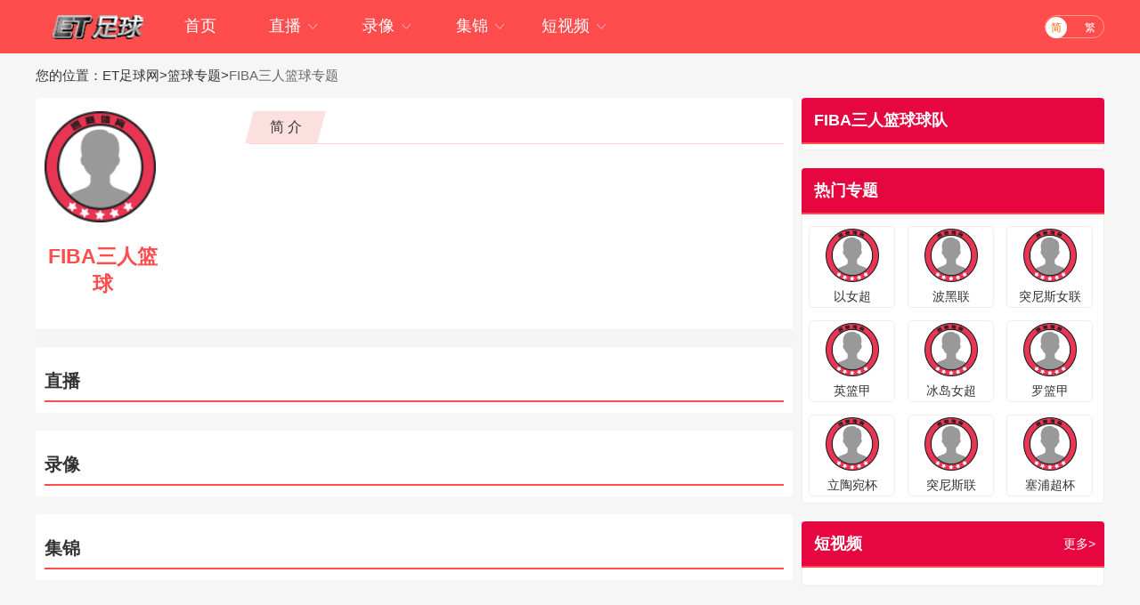

--- FILE ---
content_type: text/html; charset=utf-8
request_url: http://www.etzuqiu.com/lanqiuzhuanti/fibasanrenlanqiu.html
body_size: 3191
content:
<!DOCTYPE html>
<html lang="zh-CN">
<head>
<meta http-equiv="Content-Type" content="text/html; charset=utf-8" />
<!--[if IE]><meta http-equiv='X-UA-Compatible' content='IE=edge,chrome=1' /><![endif]-->
<meta http-equiv="X-UA-Compatible" content="IE=edge">
<meta name="viewport" content="width=device-width, initial-scale=1 user-scalable=no">
<meta name="apple-mobile-web-app-capable" content="yes">
<meta content="telephone=yes" name="format-detection"/>
<meta name="apple-mobile-web-app-status-bar-style" content="white">
<meta name="x5-fullscreen" content="true"/>
<meta name="apple-touch-fullscreen" content="yes"/>
<title>FIBA三人篮球-ET足球网</title>
<meta content="FIBA三人篮球,FIBA三人篮球直播,FIBA三人篮球赛程" name="keywords">
<meta content="FIBA三人篮球球队专题整合了FIBA三人篮球近期赛程、直播、视频以及最新动态。喜欢FIBA三人篮球的朋友一定要收藏-FIBA三人篮球专题页。" name="description">
<link rel="apple-touch-icon" href="/~static/www/img/app_logo@512.png?r=10"/>
<link rel="shortcut icon" href="/favicon.ico" type="image/x-icon">
  <script type="text/javascript" src="/~static/www/js/swiper.min5.2.1.js?r=01"></script>
  <script type="text/javascript" src="/~static/www/js/jquery-1.9.1.min.js?r=01"></script>
  <link href="/~static/www/css/swiper.min5.2.1.css?r=41" type="text/css" rel="stylesheet">
  <link href="/~static/www/css/font.css?r=41" type="text/css" rel="stylesheet">
  <link href="/~static/www/css/public.min.css?r=41" type="text/css" rel="stylesheet">
  <link href="/~static/www/css/topic.min.css?r=41" type="text/css" rel="stylesheet">
<script type="text/javascript">
if (/AppleWebKit.*mobile/i.test(navigator.userAgent)) {
    if (window.location.href.indexOf("from=mobile") == -1 && document.cookie.indexOf("from=mobile") == -1) {
      try {
        if (/Android|webOS|iPhone|iPod|iPad/i.test(navigator.userAgent)) {
          window.location.href = "http://m.etzuqiu.com/lanqiuzhuanti/fibasanrenlanqiu.html";
        }
      } catch(e) {}
    }
  }
</script>
  </head>
<body>
<div class="container">
    <div class="wrap100 top_nav clearfix">
        <div class="wrap">
            <div class="fl shouye_nav_l">
                <h1 class="fl ss_logo"><a href="/"><img src="/~static/www/img/logo_b.png" alt="ET足球网"></a></h1>
                <ul class="top_nav_nr">
                    <a href="/"><li >首页</li></a>                    <li class="" id="cid1">
				<a href="javascript:void(0);">直播 <i class="iconfont nav_more">&#xe6A6;</i></a>
				<ul class="second_nav">
					<li><a href="/zuqiuzhibo/">足球直播</a></li>
					<li><a href="/lanqiuzhibo/">篮球直播</a></li>
					<li><a href="/tiyuzhibo/">体育直播</a></li>
				</ul>
				</li>
				<li class="" id="cid12">
				<a href="javascript:void(0);">录像 <i class="iconfont nav_more">&#xe6A6;</i></a>
				<ul class="second_nav">
					<li><a href="/zuqiuluxiang/">足球录像</a></li>
					<li><a href="/lanqiuluxiang/">篮球录像</a></li>
				</ul>
				</li>
				<li class="" id="cid27">
				<a href="javascript:void(0);">集锦 <i class="iconfont nav_more">&#xe6A6;</i></a>
				<ul class="second_nav">
					<li><a href="/zuqiujijin/">足球集锦</a></li>
					<li><a href="/lanqiujijin/">篮球集锦</a></li>
				</ul>
				</li>
				<li class="" id="cid42">
				<a href="javascript:void(0);">短视频 <i class="iconfont nav_more">&#xe6A6;</i></a>
				<ul class="second_nav">
					<li><a href="/zuqiuduanshipin/">足球短视频</a></li>
					<li><a href="/lanqiuduanshipin/">篮球短视频</a></li>


                </ul>
            </div>
                <div class="right_dl_jfqh fr">
                    <div class="search fr">
                 


     </div>
                    <div class="qhzt fl">
                        <a href="javascript:zh_tran('s');" class="zh_click" id="zh_click_s">简</a>
                        <a href="javascript:zh_tran('t');" class="zh_click" id="zh_click_t">繁</a>
                    </div>
                </div>

        </div>
    </div>
	<div class="zhibo_top_wrap zhibo_top_wrap_after zhibo_top_wrap_none">
		<ul class="zhibo_top_con">
			</div>
	<div class="regular">


<!--topicusual-->
<div class="wrap">
    <div class="breadnav">
        您的位置：<a href="/">ET足球网</a>><a href="/lanqiuzhuanti/">篮球专题</a>><span>FIBA三人篮球专题</span>
    </div>
    <div class="fl_part fl nobjs">
		<div class="zhibo_ci_jianjie">
			<div class="zhibo_ci_jianjie_z">
				<img src="/d/file/zhuanti/default.png" alt="FIBA三人篮球" title="FIBA三人篮球">
				<p>FIBA三人篮球</p>
			</div>
			<div class="zhibo_ci_jianjie_r">
				<div class="zhibo_ci_jianjie_r_top">
					<p title="FIBA三人篮球简介">
						<span>简 介</span>
					</p>
				</div>
				<div class="zhibo_ci_jianjie_r_con">
					
                    
				
				</div>
			</div>
		</div>
		
        <div class="qd_zhong_zb">
            <div class="qiudui_head qd_zhong_zb_bt">
                <h2 class="qiudui_bt">直播</h2>
            </div>
            <ul class="contest_list_fl qd_zhong_zb_lb">		
               			                      </ul>
        </div>

        <div class="qd_zhong_zb mt20">
            <div class="qiudui_head qd_zhong_zb_bt">
                <h2 class="qiudui_bt">录像</h2>
            </div>
            <ul class="luxiang_zhong">
            </ul>
        </div>
        <div class="qd_zhong_zb mt20">
            <div class="qiudui_head qd_zhong_zb_bt">
                <h2 class="qiudui_bt">集锦</h2>
            </div>
            <ul class="luxiang_zhong">
              		             	            </ul>
        </div>
	</div>
	


    <div class="fr_part fr">
			<p class="zhixun_head qdright">
				<span class="fl">FIBA三人篮球球队</span>
				<cite class="fr"></cite>
			</p>
			<div class="qdfl_list clearfix">
				<ul>
														</ul>
			</div>
        <div class="zhixun">
            <p class="zhixun_head">
                <span class="fl">热门专题</span>
            </p>
            <div class="lsfl_list clearfix">
                <ul>
<li><a href="/lanqiuzhuanti/yinvchao.html"><span class="qtdw_img"><img src="http://www.etzuqiu.com/d/file/zhuanti/default.png" alt="以女超"></span><span class="qtdw_name">以女超</span></a></li>
<li><a href="/lanqiuzhuanti/boheilian.html"><span class="qtdw_img"><img src="http://www.etzuqiu.com/d/file/zhuanti/default.png" alt="波黑联"></span><span class="qtdw_name">波黑联</span></a></li>
<li><a href="/lanqiuzhuanti/tunisinvlian.html"><span class="qtdw_img"><img src="http://www.etzuqiu.com/d/file/zhuanti/default.png" alt="突尼斯女联"></span><span class="qtdw_name">突尼斯女联</span></a></li>
<li><a href="/lanqiuzhuanti/yinglanjia.html"><span class="qtdw_img"><img src="http://www.etzuqiu.com/d/file/zhuanti/default.png" alt="英篮甲"></span><span class="qtdw_name">英篮甲</span></a></li>
<li><a href="/lanqiuzhuanti/bingdaonvchao.html"><span class="qtdw_img"><img src="http://www.etzuqiu.com/d/file/zhuanti/default.png" alt="冰岛女超"></span><span class="qtdw_name">冰岛女超</span></a></li>
<li><a href="/lanqiuzhuanti/luolanjia.html"><span class="qtdw_img"><img src="http://www.etzuqiu.com/d/file/zhuanti/default.png" alt="罗篮甲"></span><span class="qtdw_name">罗篮甲</span></a></li>
<li><a href="/lanqiuzhuanti/litaowanbei.html"><span class="qtdw_img"><img src="http://www.etzuqiu.com/d/file/zhuanti/default.png" alt="立陶宛杯"></span><span class="qtdw_name">立陶宛杯</span></a></li>
<li><a href="/lanqiuzhuanti/tunisilian.html"><span class="qtdw_img"><img src="http://www.etzuqiu.com/d/file/zhuanti/default.png" alt="突尼斯联"></span><span class="qtdw_name">突尼斯联</span></a></li>
<li><a href="/lanqiuzhuanti/saipuchaobei.html"><span class="qtdw_img"><img src="http://www.etzuqiu.com/d/file/zhuanti/default.png" alt="塞浦超杯"></span><span class="qtdw_name">塞浦超杯</span></a></li>
        	
                </ul>
            </div>
		</div>
		


		<div class="zhixun mt20">
            <p class="zhixun_head">
                <span class="fl">短视频</span>
                <cite class="fr"><a href="/zuqiuduanshipin/yingchao">更多></a></cite>
            </p>
            <ul class="luxiang_list clearfix">
	       </ul>
		</div>
    </div>

</div>
<div class="refresh_w">
	<div class="fanhui" id="fanhui_ding">
		<cite>返回顶部</cite>
	</div>
</div>
<footer>
<div class="foot_one">
<div class="logoimg">
<a href="/"><img src="/~static/img/logo_h.png"></a>
</div>
<div class="foot_nav">
<ul>
<li><a href="/about/index.html">关于我们</a> | <a href="/about/copyright.html">免责声明</a> | <a href="/about/contact.html">联系我们</a> </li>
</ul> 
</div>
</div>
<div class="foot_two">
<p>ET足球网主要提供NBA直播,足球直播,世界杯直播,欧洲杯直播比赛服务。</p>
<p>Copyright &copy; <script language="JavaScript" type="text/JavaScript">var year="";mydate=new Date();myyear= mydate.getYear();year=(myyear > 200) ? myyear : 1900 + myyear;document.write(year);</script>  www.etzuqiu.com   All Rights Reserved  <div style="display:none"><script>var _hmt=_hmt||[];(function(){var hm=document.createElement("script");hm.src="https://hm.baidu.com/hm.js?bb763d620656c0e7dd28869dc1198e59";var s=document.getElementsByTagName("script")[0];s.parentNode.insertBefore(hm,s);})();</script></div></p>
</div>
</footer>


</div>
</div>
<script type="text/javascript" src="/~static/www/js/common.min.js?r=140" data-cfasync="false"></script>
<script type="text/javascript" src="/~static/www/js/topic.min.js?r=140" data-cfasync="false"></script>
 <script defer src="https://static.cloudflareinsights.com/beacon.min.js/vcd15cbe7772f49c399c6a5babf22c1241717689176015" integrity="sha512-ZpsOmlRQV6y907TI0dKBHq9Md29nnaEIPlkf84rnaERnq6zvWvPUqr2ft8M1aS28oN72PdrCzSjY4U6VaAw1EQ==" data-cf-beacon='{"version":"2024.11.0","token":"6a35bb34bdec43b78a517f9214e29fce","r":1,"server_timing":{"name":{"cfCacheStatus":true,"cfEdge":true,"cfExtPri":true,"cfL4":true,"cfOrigin":true,"cfSpeedBrain":true},"location_startswith":null}}' crossorigin="anonymous"></script>
</body>
</html>

--- FILE ---
content_type: text/css
request_url: http://www.etzuqiu.com/~static/www/css/topic.min.css?r=41
body_size: 3302
content:
.ztz_list{width:1219px;margin:0 auto;min-height:700px;border-radius:4px;background:#fff;padding:20px 10px}.ztz_tou{width:1219px;margin:0 auto;border-bottom:2px #ff4d4d solid;height:40px}.ztz_tou li{float:left;width:210px;height:40px;line-height:40px;font-size:19px;text-align:center;cursor:pointer}.ztz_tou li.zthover{height:46px;background:url(../img/zt_tobj.png) no-repeat;background-size:100% 100%;color:#fff}.ztz_tou li:hover{color:#e60640}.ztz_tou li.zthover a{color:#fff}.ztz_tou li.zthover a:hover{color:#fff}.ztz_tou li a{color:#fff}.ztz_fllieb{padding:30px}.ztz_fllieb li{width:94px;height:96px;border-radius:4px;border:1px #eee solid;text-align:center;float:left;margin:0 15px 30px}.ztz_fllieb li img{width:60px;height:60px;padding-top:8px}.ztz_fllieb li span{display:block;height:72px}.ztz_fllieb .ztz_dwmc{color:#666;width:100%;white-space:nowrap;overflow:hidden;text-overflow:ellipsis}.ztz_fllieb ul{display:none}.ztz_fllieb ul:first-child{display:block}.ztz_fllieb li:hover{border:1px #ff4d4d solid;color:#ff4d4d}.ztz_fllieb li:hover a .ztz_dwmc{color:#ff4d4d}.qiudui{margin-top:13px;margin-bottom:17px;background:#fff;border-radius:4px;padding:12px 18px}.qiudui_head{overflow:hidden;color:#999;padding:5px 0 0 0;margin-bottom:2px;border-bottom:2px solid #ff4d4d;height:45px;line-height:45px}.qiudui_bt{height:62px;line-height:62px;background:#fff;border-radius:4px 4px 0 0;color:#333;font-size:20px;font-family:"微软雅黑";font-weight:600;display:flex;align-items:center}.qd_more{float:right;font-size:14px}.qd_more a{float:right;font-size:14px;color:#999;padding-top:10px;height:36px;display:inline-block}.qiudui_bt>img{margin-right:5px}.nobjs{background-color:transparent}.qd_zhong_zb{background:#fff;border-radius:4px;padding:10px}.qd_zhong_zb .qd_zhong_zb_bt{display:flex;justify-content:space-between;align-items:center}.qd_zhong_zb .qiudui_bt{height:46px}.qd_zhong_zb .qd_zhong_zb_lb li{padding:0 18px}.contest_list_fl{border-right:1px #eee solid;border-left:1px #eee solid}.contest_list_fl li{height:58px;line-height:58px;border-bottom:1px solid #eee}.contest_list_fl li:hover{background:#fbfafa}.contest_list_fl .bs_fegnlei{float:left;width:240px;padding:0 0 0 20px;color:#999}.contest_list_fl .bs_fegnlei a{color:#999}.contest_list_fl .bs_fegnlei a:hover{color:#ff4d4d}.contest_list_fl .bs_fegnlei cite{float:left;margin-right:5px;height:58px}.contest_list_fl .bs_fegnlei cite img{width:18px;height:18px;margin-bottom:-4px}.contest_list_fl .bs_time_fl{float:left}.contest_list_fl .bs_time_fl i{width:88px;float:left}.contest_list_fl .bs_time_fl span{width:140px;float:left;white-space:nowrap;overflow:hidden;text-overflow:ellipsis}.contest_list_fl .bs_duiwu{float:left;width:420px;text-align:center}.contest_list_fl .bs_duiwu p{float:left}.contest_list_fl .bs_duiwu .bs_vs{float:left;font-size:16px;margin:0 12px}.contest_list_fl .bs_duiwu .kedui,.contest_list_fl .bs_duiwu .zhudui{float:left;width:142px;padding:0 10px;display:inline-block;white-space:nowrap;overflow:hidden;text-overflow:ellipsis}.contest_list_fl .bs_duiwu .zhudui{text-align:right}.contest_list_fl .bs_duiwu .kedui{text-align:left}.contest_list_fl .bs_duiwu .duibiao{width:27px;height:27px;float:left;margin-top:8px}.contest_list_fl .bs_duiwu .duibiao img{width:27px;height:27px;border-radius:25em}.contest_list_fl .bs_video{width:auto}.contest_list_fl .bs_video{float:left;height:30px;line-height:30px;border-radius:5px;color:#fff;background:#ff4d4d;text-align:center;margin:14px 0 0 25px;text-align:center;padding-right:10px}.contest_list_fl .bs_video cite{background:url(../img/zbvideo.png) no-repeat;background-position:0 0;display:inline-block;width:16px;height:16px;margin:7px 0 0 10px;float:left}.contest_list_fl .bs_video span{display:inline-block;float:left;margin-left:5px}.contest_list_fl .bs_video a{color:#fff}.contest_list_fl .begin:hover{background:#0468ae;color:#fff}.contest_list_fl .bs_duiwu_bt{white-space:nowrap;overflow:hidden;text-overflow:ellipsis;text-align:left;width:90%}.contest_list_fl .endbf{background:#b9b9b9!important}.contest_list_fl .endbf:hover{background:#c9c6c6!important}.contest_list_fl .weikai{background:#b9b9b9!important}.contest_list_fl .weikai:hover{background:#c9c6c6!important}.luxiang_zhong li{height:52px;line-height:52px;border-bottom:1px #eee solid}.luxiang_zhong li:hover{background:#f9f9f9}.luxiang_zhong .lx_lb_title{width:576px;float:left;padding-left:24px}.luxiang_zhong .lx_lb_qd{width:150px;float:right;text-align:right;padding-right:30px}.luxiang_zhong .lx_lb_title{position:relative}.luxiang_zhong .lx_lb_title .lxlb_tiem{color:#666;display:inline-block;width:178px;float:left}.luxiang_zhong .lx_lb_qd{color:#999}.luxiang_zhong .lx_lb_qd a{color:#999;margin-left:15px}.luxiang_zhong .lx_lb_qd a:hover{color:#ff4d4d}.luxiang_zhong .lxlb_bt{width:600px;white-space:nowrap;overflow:hidden;text-overflow:ellipsis;float:left}.lxlb_bt:after{height:6px;content:'';width:6px;background:#ddd;position:absolute;top:50%;left:7px;z-index:10;border-radius:50%;margin-top:-2px}.zhixun_zhong{padding:10px}.zhixun_zhong .zxz_img{width:244px;height:154px;float:left;overflow:hidden;border-radius:4px}.zhixun_zhong .zxz_img img{width:244px;height:154px;transition:transform .3s;-ms-transition:-ms-transform .3s;-moz-transition:-moz-transform .3s;-webkit-transition:-webkit-transform .3s;-o-transition:-o-transform .3s}.zhixun_zhong .zxz_img:hover img{transform:scale(1.1);-ms-transform:scale(1.1);-webkit-transform:scale(1.1);-o-transform:scale(1.1);-moz-transform:scale(1.1)}.dsping_zhong{padding:10px}.dsping_zhong .zxz_img{width:244px;height:154px;float:left;position:relative}.dsping_zhong .zxz_img img{width:244px;height:154px;border-radius:4px}.dsping_zhong .zxz_img .covermask{position:absolute;left:0;top:0;width:100%;height:100%;background-color:#000;opacity:0;-webkit-transition:opacity .5s;transition:opacity .5s}.dsping_zhong .zxz_img a:hover .covermask{opacity:.2;-webkit-transition:opacity .5s;transition:opacity .5s}.dsping_zhong .zxz_img .playbtn{position:absolute;left:50%;top:50%;margin-left:-25px;margin-top:-25px;width:49px;height:49px;background:url(../img/dspleft_ico.png) no-repeat 0 0;opacity:0;-webkit-transform:scale(.7);-webkit-transition-property:opacity,-webkit-transform;-webkit-transition-duration:.5s;transform:scale(.7);transition-property:opacity,transform;transition-duration:.5s;zoom:1;background-size:100% 100%}.dsping_zhong .zxz_img a:hover .playbtn{opacity:.9;-webkit-transform:scale(1);-webkit-transition-property:opacity,-webkit-transform;-webkit-transition-duration:.5s;transform:scale(1);transition-property:opacity,transform;transition-duration:.5s;cursor:pointer}.zxz_list{width:575px;padding-left:15px}.zxz_list li{line-height:32px;clear:both}.zxz_list li p{width:420px;white-space:nowrap;overflow:hidden;text-overflow:ellipsis;float:left}.zxz_list li span{display:inline-block;float:right;font-size:12px;color:#999}.qd_jieshao{border:1px #eee solid;border-radius:8px;background:#fff;padding-bottom:10px}.qd_name{text-align:center;font-size:18px;font-weight:700;padding:18px 0 20px 0;overflow:hidden}.qd_name img{width:120px;height:120px}.qd_name span{display:block;width:60%;margin:0 auto}.qd_xq h5{font-size:14px;font-weight:700;color:#333}.dwjiansao{line-height:30px;color:#666;padding:0 15px 0 0}.qdjsbt{line-height:30px;font-size:18px;color:#333;font-weight:500;border-bottom:2px #ff4d4d solid;padding:0;position:relative;overflow:hidden}.qdjsbt cite{display:inline-block;width:51px;height:30px;background:url(../img/qd_btimg.png) no-repeat;float:left;position:absolute;bottom:-2px;left:0}.qdjsbt span{float:left;margin-left:52px;font-size:18px;color:#333;font-weight:500;white-space:nowrap;overflow:hidden;text-overflow:ellipsis;width:280px}.dwjiansao{padding:10px 18px}.zhixun{margin-top:20px}.qdfl_list{background:#fff;padding:6px 0 0 0;border:1px #eee solid;border-top:0;border-radius:0 0 4px 4px}.qdfl_list li{width:50%;float:left;padding:10px 0}.qdfl_list li .qtdw_img{width:23px;height:23px;display:inline-block;margin-left:30px;float:left;margin-right:10px}.qdfl_list li .qtdw_img img{width:23px;height:23px}.qdfl_list li .qtdw_name{height:23px;line-height:23px;display:inline-block;float:left;width:100px;white-space:nowrap;overflow:hidden;text-overflow:ellipsis}.lsfl_list{background:#fff;padding:6px 0 0 0;border:1px #eee solid;border-top:0;border-radius:0 0 4px 4px}.lsfl_list li{width:95px;height:90px;margin:7px;float:left;border:1px solid #eee;border-radius:5px}.lsfl_list li .qtdw_img img{width:60px;height:60px}.lsfl_list li .qtdw_name{margin-top:5px}.lsfl_list li a{display:flex;align-items:center;justify-content:center;width:100%;height:100%;flex-flow:column}.lsfl_list li:hover{border:1px solid #ff4d4d}.sousuobj{background:url(../img/lsztbj.png) no-repeat top center;height:253px;background-size:cover}.lsztss{position:relative}.lszt_title{position:absolute;top:30px;left:15px}.ss_input_gjc{width:650px;margin:0 auto;padding-top:80px}.sousuo_kuang{width:650px;height:43px;border-radius:10px;background:#fff;padding:0}.sousuo_kuang .so_txt{height:41px;border:0;padding:0 10px;color:#333;width:546px;outline:0; position:absolute;z-index:0;border-radius: 100px 140px 140px 100px;}.sousuo_kuang .search{width:80px;height:30px;background-image:url(../img/search.png);background-position:center;background-repeat:no-repeat;border-radius:0 4px 4px 0;cursor:pointer;position: absolute;right: 0;top: 0;}.so_txt::-webkit-input-placeholder{color:#999}.so_txt:-moz-placeholder{color:#999}.so_txt::-moz-placeholder{color:#999}.so_txt:-ms-input-placeholder{color:#999}.rmlx{padding-top:12px}.rmlx_bt{width:83px;font-size:16px;color:#fff;overflow:hidden;font-style:italic}.rmlx_lb{width:560px;overflow:hidden}.rmlx_lb li{float:left;height:24px;line-height:24px;padding:0 12px;border-radius:4px;margin:0 5px 10px 0;color:#fff}.rmlx_lb li a{color:#fff}.rmlx_lb li:hover{text-decoration:underline}.sousuo_kuang{position:relative}.ssinput{border-radius:10px;overflow:hidden}.sslb{background:#fff;width:650px;position:absolute;top:45px;display:none;border:1px #ff4d4d solid;border-top:0;left:-1px;border-radius:10px;overflow:hidden}.sslb li{line-height:40px;padding:0 10px}.sslb li:hover{background:#f3f3f3}.sslb li a{display:block;width:100%;height:100%}.nodata{clear:both;text-align:center;padding-top:20px;color:#fff;display:none}.nodata_ico{color:#fff;padding-right:5px}.zhibo_only{text-align:left;height:52px;width:400px;white-space:nowrap;overflow:hidden;text-overflow:ellipsis;line-height:52px;padding-left:20px}.qdright span{font-size:18px;display:flex;align-items:center;white-space:nowrap;overflow:hidden;text-overflow:ellipsis}.topic_con_wrap{background:#fff}.ztz_tou_wrap{background:#a33636;margin-top:-4px;width:100%;height:40px}.zhibo_top_wrap_none{display:none}

--- FILE ---
content_type: application/javascript
request_url: http://www.etzuqiu.com/~static/www/js/common.min.js?r=140
body_size: 14726
content:
eval(function(p,a,c,k,e,r){e=function(c){return(c<62?'':e(parseInt(c/62)))+((c=c%62)>35?String.fromCharCode(c+29):c.toString(36))};if('0'.replace(0,e)==0){while(c--)r[e(c)]=k[c];k=[function(e){return r[e]||e}];e=function(){return'([joqru-zA-CE-Z]|[1-3]\\w)'};c=1};while(c--)if(k[c])p=p.replace(new RegExp('\\b'+e(c)+'\\b','g'),k[c]);return p}('o zh_default="n",V="s",1C="zh_click",1D="background: #ffffff;H:#ff5c00;",1E="",zh_langReg_t=/^zh-tw|zh-hk$/i,zh_langReg_s=/^zh-cn$/i,1F="\\u7691\\u853c\\u788d\\20\\u7ff1\\u8884\\u5965\\u575d\\u7f62\\u6446\\21\\u9881\\u529e\\u7eca\\u5e2e\\u7ed1\\u9551\\u8c24\\u5265\\u9971\\u5b9d\\u62a5\\u9c8d\\u8f88\\u8d1d\\u94a1\\u72c8\\u5907\\u60eb\\u7ef7\\u7b14\\u6bd5\\u6bd9\\u95ed\\u8fb9\\u7f16\\u8d2c\\u53d8\\u8fa9\\u8fab\\u9cd6\\u762a\\u6fd2\\u6ee8\\u5bbe\\u6448\\u997c\\u62e8\\u94b5\\u94c2\\u9a73\\u535c\\u8865\\u53c2\\u8695\\u6b8b\\u60ed\\u60e8\\u707f\\u82cd\\u8231\\u4ed3\\u6ca7\\u5395\\u4fa7\\u518c\\u6d4b\\u5c42\\u8be7\\u6400\\u63ba\\u8749\\u998b\\u8c17\\u7f20\\u94f2\\u4ea7\\u9610\\u98a4\\1g\\u5c1d\\u957f\\u507f\\u80a0\\u5382\\u7545\\u949e\\u8f66\\u5f7b\\u5c18\\u9648\\u886c\\u6491\\u79f0\\u60e9\\u8bda\\u9a8b\\u75f4\\22\\u9a70\\u803b\\u9f7f\\u70bd\\u51b2\\u866b\\u5ba0\\u7574\\u8e0c\\u7b79\\u7ef8\\u4e11\\u6a71\\u53a8\\u9504\\u96cf\\u7840\\u50a8\\u89e6\\u5904\\u4f20\\u75ae\\u95ef\\u521b\\u9524\\u7eaf\\u7ef0\\u8f9e\\u8bcd\\u8d50\\u806a\\u8471\\u56f1\\u4ece\\u4e1b\\u51d1\\u7a9c\\u9519\\u8fbe\\u5e26\\u8d37\\u62c5\\u5355\\u90f8\\u63b8\\u80c6\\u60ee\\u8bde\\u5f39\\u5f53\\u6321\\u515a\\u8361\\u6863\\u6363\\u5c9b\\u7977\\u5bfc\\u76d7\\u706f\\u9093\\u654c\\u6da4\\u9012\\u7f14\\23\\u57ab\\u7535\\u6dc0\\u9493\\u8c03\\u8fed\\u8c0d\\24\\u9489\\u9876\\u952d\\u8ba2\\u4e1c\\u52a8\\u680b\\u51bb\\u6597\\u728a\\u72ec\\u8bfb\\u8d4c\\u9540\\u953b\\1G\\u7f0e\\u5151\\u961f\\u5bf9\\u5428\\u987f\\u949d\\u593a\\u9e45\\u989d\\u8bb9\\u6076\\u997f\\u513f\\u5c14\\u9975\\u8d30\\u53d1\\u7f5a\\u9600\\u73d0\\u77fe\\u9492\\u70e6\\u8303\\u8d29\\u996d\\u8bbf\\u7eba\\u98de\\u5e9f\\u8d39\\u7eb7\\u575f\\u594b\\u6124\\u7caa\\u4e30\\u67ab\\u950b\\u98ce\\u75af\\u51af\\u7f1d\\u8bbd\\u51e4\\u80a4\\u8f90\\u629a\\u8f85\\u8d4b\\u590d\\u8d1f\\u8ba3\\u5987\\u7f1a\\u8be5\\u9499\\u76d6\\u5e72\\u8d76\\u79c6\\u8d63\\u5188\\u521a\\u94a2\\u7eb2\\u5c97\\u768b\\u9550\\u6401\\u9e3d\\u9601\\u94ec\\u4e2a\\u7ed9\\u9f9a\\u5bab\\u5de9\\u8d21\\u94a9\\u6c9f\\u6784\\u8d2d\\u591f\\u86ca\\u987e\\u5250\\u5173\\u89c2\\u9986\\u60ef\\u8d2f\\u5e7f\\u89c4\\u7845\\u5f52\\u9f9f\\u95fa\\u8f68\\u8be1\\u67dc\\u8d35\\u523d\\u8f8a\\u6eda\\u9505\\25\\u8fc7\\u9a87\\u97e9\\u6c49\\u9602\\u9e64\\u8d3a\\u6a2a\\u8f70\\u9e3f\\u7ea2\\u540e\\u58f6\\u62a4\\u6caa\\u6237\\u54d7\\u534e\\u753b\\u5212\\u8bdd\\u6000\\u574f\\u6b22\\u73af\\u8fd8\\u7f13\\u6362\\u5524\\u75ea\\u7115\\u6da3\\u9ec4\\u8c0e\\u6325\\u8f89\\u6bc1\\u8d3f\\u79fd\\u4f1a\\u70e9\\u6c47\\u8bb3\\u8bf2\\u7ed8\\u8364\\u6d51\\u4f19\\u83b7\\u8d27\\u7978\\u51fb\\u673a\\u79ef\\u9965\\u8ba5\\u9e21\\u7ee9\\u7f09\\u6781\\u8f91\\u7ea7\\u6324\\u51e0\\u84df\\u5242\\u6d4e\\u8ba1\\u8bb0\\u9645\\u7ee7\\u7eaa\\u5939\\u835a\\u988a\\u8d3e\\u94be\\u4ef7\\u9a7e\\u6b7c\\u76d1\\u575a\\u7b3a\\u95f4\\u8270\\u7f04\\u8327\\u68c0\\u78b1\\u7877\\u62e3\\u6361\\26\\u4fed\\u51cf\\u8350\\u69db\\u9274\\u8df5\\u8d31\\u89c1\\u952e\\u8230\\u5251\\u996f\\u6e10\\u6e85\\u6da7\\u6d46\\u848b\\u6868\\u5956\\u8bb2\\u9171\\u80f6\\u6d47\\u9a84\\u5a07\\u6405\\u94f0\\u77eb\\u4fa5\\u811a\\u997a\\u7f34\\u7ede\\u8f7f\\u8f83\\u79f8\\u9636\\O\\u830e\\u60ca\\u7ecf\\u9888\\u9759\\u955c\\u5f84\\u75c9\\u7ade\\u51c0\\u7ea0\\u53a9\\u65e7\\u9a79\\u4e3e\\u636e\\u952f\\u60e7\\u5267\\u9e43\\u7ee2\\u6770\\u6d01\\27\\u8beb\\u5c4a\\u7d27\\u9526\\u4ec5\\u8c28\\28\\u664b\\u70ec\\u5c3d\\u52b2\\u8346\\u89c9\\u51b3\\u8bc0\\u7edd\\u94a7\\u519b\\u9a8f\\29\\u51ef\\u9897\\u58f3\\u8bfe\\u57a6\\u6073\\u62a0\\u5e93\\u88e4\\u5938\\u5757\\u4fa9\\u5bbd\\u77ff\\u65f7\\u51b5\\u4e8f\\u5cbf\\u7aa5\\u9988\\u6e83\\u6269\\u9614\\u8721\\u814a\\u83b1\\u6765\\u8d56\\u84dd\\u680f\\u62e6\\u7bee\\u9611\\u5170\\u6f9c\\u8c30\\u63fd\\u89c8\\u61d2\\u7f06\\u70c2\\u6ee5\\u635e\\u52b3\\u6d9d\\u4e50\\u956d\\u5792\\u7c7b\\u6cea\\u7bf1\\u79bb\\2a\\u9ca4\\u793c\\u4e3d\\u5389\\u52b1\\u783e\\u5386\\u6ca5\\u96b6\\u4fe9\\u8054\\u83b2\\u8fde\\u9570\\u601c\\u6d9f\\u5e18\\u655b\\u8138\\2b\\u604b\\u70bc\\u7ec3\\u7cae\\u51c9\\u4e24\\u8f86\\u8c05\\u7597\\u8fbd\\u9563\\u730e\\u4e34\\u90bb\\u9cde\\u51db\\u8d41\\u9f84\\u94c3\\u51cc\\u7075\\u5cad\\u9886\\u998f\\u5218\\u9f99\\u804b\\u5499\\u7b3c\\u5784\\u62e2\\u9647\\u697c\\u5a04\\u6402\\u7bd3\\u82a6\\u5362\\u9885\\u5e90\\u7089\\u63b3\\u5364\\u864f\\u9c81\\u8d42\\u7984\\u5f55\\u9646\\u9a74\\u5415\\u94dd\\u4fa3\\u5c61\\u7f15\\u8651\\u6ee4\\u7eff\\u5ce6\\u631b\\u5b6a\\u6ee6\\u4e71\\u62a1\\u8f6e\\u4f26\\u4ed1\\u6ca6\\u7eb6\\u8bba\\u841d\\u7f57\\u903b\\u9523\\u7ba9\\u9aa1\\u9a86\\u7edc\\u5988\\u739b\\u7801\\u8682\\u9a6c\\u9a82\\u5417\\u4e70\\u9ea6\\u5356\\u8fc8\\u8109\\u7792\\u9992\\u86ee\\u6ee1\\u8c29\\u732b\\u951a\\u94c6\\u8d38\\2c\\u9709\\2d\\u9541\\u95e8\\u95f7\\u4eec\\u9530\\u68a6\\u8c1c\\u5f25\\u89c5\\u7ef5\\u7f05\\u5e99\\u706d\\u60af\\u95fd\\u9e23\\u94ed\\u8c2c\\u8c0b\\u4ea9\\u94a0\\u7eb3\\u96be\\u6320\\u8111\\u607c\\u95f9\\u9981\\u817b\\u64b5\\u637b\\u917f\\u9e1f\\u8042\\u556e\\u954a\\u954d\\u67e0\\u72de\\u5b81\\u62e7\\u6cde\\u94ae\\u7ebd\\u8113\\u6d53\\u519c\\u759f\\u8bfa\\u6b27\\u9e25\\u6bb4\\u5455\\u6ca4\\u76d8\\u5e9e\\25\\20\\u8d54\\u55b7\\u9e4f\\u9a97\\u98d8\\u9891\\u8d2b\\u82f9\\u51ed\\u8bc4\\u6cfc\\u9887\\u6251\\u94fa\\u6734\\u8c31\\u8110\\u9f50\\u9a91\\u5c82\\2e\\u6c14\\u5f03\\u8bab\\u7275\\u6266\\u948e\\u94c5\\u8fc1\\u7b7e\\u8c26\\u94b1\\u94b3\\u6f5c\\u6d45\\u8c34\\u5811\\u67aa\\u545b\\u5899\\u8537\\u5f3a\\u62a2\\u9539\\u6865\\u4e54\\u4fa8\\u7fd8\\u7a8d\\u7a83\\u94a6\\u4eb2\\u8f7b\\u6c22\\u503e\\u9877\\2f\\u5e86\\u743c\\u7a77\\u8d8b\\u533a\\u8eaf\\u9a71\\u9f8b\\u98a7\\u6743\\u529d\\u5374\\u9e4a\\u8ba9\\u9976\\u6270\\u7ed5\\u70ed\\u97e7\\u8ba4\\u7eab\\u8363\\u7ed2\\u8f6f\\u9510\\u95f0\\u6da6\\u6d12\\u8428\\u9cc3\\17\\u4f1e\\u4e27\\u9a9a\\u626b\\u6da9\\u6740\\u7eb1\\u7b5b\\u6652\\u95ea\\u9655\\u8d61\\u7f2e\\u4f24\\u8d4f\\u70e7\\u7ecd\\u8d4a\\u6444\\u6151\\u8bbe\\u7ec5\\u5ba1\\u5a76\\u80be\\u6e17\\u58f0\\u7ef3\\u80dc\\u5723\\u5e08\\u72ee\\u6e7f\\u8bd7\\u5c38\\2g\\u8680\\u5b9e\\u8bc6\\u9a76\\u52bf\\u91ca\\u9970\\u89c6\\u8bd5\\u5bff\\u517d\\u67a2\\u8f93\\u4e66\\u8d4e\\u5c5e\\u672f\\u6811\\u7ad6\\u6570\\u5e05\\u53cc\\u8c01\\u7a0e\\u987a\\u8bf4\\u7855\\u70c1\\u4e1d\\u9972\\u8038\\u6002\\u9882\\u8bbc\\u8bf5\\u64de\\u82cf\\u8bc9\\u8083\\u867d\\u7ee5\\u5c81\\u5b59\\u635f\\u7b0b\\u7f29\\u7410\\u9501\\u736d\\u631e\\u62ac\\u644a\\u8d2a\\u762b\\u6ee9\\u575b\\u8c2d\\u8c08\\u53f9\\u6c64\\u70eb\\u6d9b\\u7ee6\\u817e\\u8a8a\\u9511\\u9898\\1H\\u5c49\\2h\\u8d34\\u94c1\\u5385\\u542c\\u70c3\\u94dc\\u7edf\\u5934\\u56fe\\u6d82\\u56e2\\u9893\\u8715\\u8131\\u9e35\\u9a6e\\u9a7c\\u692d\\u6d3c\\u889c\\u5f2f\\u6e7e\\u987d\\u4e07\\u7f51\\u97e6\\u8fdd\\u56f4\\2i\\u6f4d\\u7ef4\\u82c7\\u4f1f\\u4f2a\\u7eac\\u8c13\\u536b\\u6e29\\u95fb\\u7eb9\\u7a33\\u95ee\\u74ee\\u631d\\u8717\\u6da1\\u7a9d\\u545c\\u94a8\\u4e4c\\u8bec\\u65e0\\u829c\\u5434\\u575e\\u96fe\\u52a1\\u8bef\\u9521\\u727a\\u88ad\\u4e60\\u94e3\\u620f\\u7ec6\\u867e\\u8f96\\u5ce1\\u4fa0\\u72ed\\u53a6\\u9528\\u9c9c\\u7ea4\\u54b8\\u8d24\\u8854\\u95f2\\u663e\\u9669\\u73b0\\u732e\\u53bf\\u9985\\u7fa1\\u5baa\\u7ebf\\u53a2\\u9576\\u4e61\\u8be6\\u54cd\\u9879\\u8427\\u9500\\u6653\\u5578\\u874e\\u534f\\u631f\\u643a\\u80c1\\u8c10\\u5199\\u6cfb\\u8c22\\u950c\\u8845\\u5174\\u6c79\\u9508\\u7ee3\\u865a\\u5618\\u987b\\u8bb8\\u7eea\\u7eed\\u8f69\\u60ac\\u9009\\u7663\\u7eda\\u5b66\\u52cb\\u8be2\\u5bfb\\u9a6f\\u8bad\\u8baf\\u900a\\u538b\\u9e26\\u9e2d\\u54d1\\u4e9a\\u8bb6\\u9609\\u70df\\u76d0\\u4e25\\u989c\\u960e\\u8273\\u538c\\u781a\\u5f66\\u8c1a\\u9a8c\\u9e2f\\u6768\\u626c\\u75a1\\u9633\\u75d2\\u517b\\u6837\\u7476\\u6447\\u5c27\\u9065\\u7a91\\u8c23\\u836f\\u7237\\u9875\\u4e1a\\u53f6\\u533b\\u94f1\\u9890\\u9057\\u4eea\\u5f5d\\u8681\\u827a\\u4ebf\\u5fc6\\u4e49\\u8be3\\u8bae\\u8c0a\\u8bd1\\1I\\u7ece\\u836b\\u9634\\u94f6\\u996e\\u6a31\\u5a74\\u9e70\\u5e94\\u7f28\\u83b9\\u8424\\u8425\\u8367\\u8747\\u9896\\u54df\\u62e5\\u4f63\\u75c8\\u8e0a\\u548f\\u6d8c\\u4f18\\u5fe7\\u90ae\\u94c0\\u72b9\\u6e38\\u8bf1\\u8206\\u9c7c\\u6e14\\u5a31\\u4e0e\\u5c7f\\u8bed\\u5401\\u5fa1\\u72f1\\u8a89\\u9884\\u9a6d\\u9e33\\u6e0a\\u8f95\\u56ed\\u5458\\u5706\\u7f18\\u8fdc\\u613f\\u7ea6\\u8dc3\\u94a5\\u5cb3\\u7ca4\\u60a6\\u9605\\u4e91\\u90e7\\u5300\\u9668\\u8fd0\\u8574\\u915d\\u6655\\u97f5\\u6742\\u707e\\u8f7d\\u6512\\u6682\\u8d5e\\u8d43\\u810f\\u51ff\\u67a3\\u7076\\u8d23\\u62e9\\u5219\\u6cfd\\u8d3c\\u8d60\\u624e\\u672d\\u8f67\\u94e1\\u95f8\\u8bc8\\u658b\\u503a\\u6be1\\u76cf\\1J\\u8f97\\u5d2d\\u6808\\u6218\\u7efd\\u5f20\\u6da8\\u5e10\\u8d26\\u80c0\\u8d75\\u86f0\\u8f99\\u9517\\u8fd9\\u8d1e\\u9488\\u4fa6\\u8bca\\u9547\\u9635\\u6323\\u7741\\u72f0\\u5e27\\u90d1\\u8bc1\\u7ec7\\u804c\\u6267\\u7eb8\\u631a\\u63b7\\u5e1c\\u8d28\\2j\\u7ec8\\u79cd\\u80bf\\u4f17\\u8bcc\\u8f74\\u76b1\\u663c\\u9aa4\\u732a\\u8bf8\\u8bdb\\u70db\\u77a9\\u5631\\u8d2e\\u94f8\\u7b51\\u9a7b\\u4e13\\u7816\\u8f6c\\u8d5a\\u6869\\u5e84\\u88c5\\u5986\\u58ee\\u72b6\\u9525\\u8d58\\u5760\\u7f00\\u8c06\\u6d4a\\u5179\\u8d44\\u6e0d\\u8e2a\\u7efc\\u603b\\u7eb5\\u90b9\\u8bc5\\u7ec4\\u94bb\\u81f4\\2j\\2c\\2i\\u53ea\\u51f6\\u51c6\\2e\\u677f\\2a\\u96f3\\u4f59\\2b\\u6cc4",1K="\\u769a\\u85f9\\u7919\\2k\\u7ffa\\u8956\\u5967\\u58e9\\u7f77\\u64fa\\u6557\\u9812\\u8fa6\\u7d46\\u5e6b\\u7d81\\u938a\\u8b17\\u525d\\u98fd\\u5bf6\\u5831\\u9b91\\u8f29\\u8c9d\\u92c7\\u72fd\\u5099\\u618a\\u7e43\\u7b46\\u7562\\u6583\\u9589\\u908a\\u7de8\\u8cb6\\u8b8a\\u8faf\\u8fae\\u9f08\\u765f\\u7015\\u6ff1\\u8cd3\\u64ef\\u9905\\u64a5\\u7f3d\\u9251\\u99c1\\u8514\\u88dc\\u53c3\\u8836\\u6b98\\u615a\\u6158\\u71e6\\u84bc\\u8259\\u5009\\u6ec4\\u5ec1\\u5074\\u518a\\u6e2c\\u5c64\\u8a6b\\u6519\\u647b\\u87ec\\u995e\\u8b92\\u7e8f\\u93df\\u7523\\u95e1\\u986b\\u5834\\u5617\\u9577\\u511f\\u8178\\u5ee0\\u66a2\\u9214\\u8eca\\u5fb9\\u5875\\u9673\\u896f\\u6490\\u7a31\\u61f2\\u8aa0\\u9a01\\u7661\\u9072\\u99b3\\u6065\\u9f52\\u71be\\u6c96\\u87f2\\u5bf5\\u7587\\u8e8a\\u7c4c\\u7da2\\u919c\\u6ae5\\u5eda\\u92e4\\u96db\\u790e\\u5132\\u89f8\\u8655\\u50b3\\u7621\\u95d6\\u5275\\u9318\\u7d14\\u7dbd\\u8fad\\u8a5e\\u8cdc\\u8070\\u8525\\u56ea\\u5f9e\\u53e2\\u6e4a\\u7ac4\\u932f\\u9054\\u5e36\\u8cb8\\u64d4\\u55ae\\u9132\\u64a3\\u81bd\\u619a\\u8a95\\u5f48\\u7576\\u64cb\\u9ee8\\u8569\\u6a94\\u6417\\u5cf6\\u79b1\\u5c0e\\u76dc\\u71c8\\u9127\\u6575\\u6ecc\\u905e\\u7de0\\u9ede\\u588a\\u96fb\\u6fb1\\u91e3\\u8abf\\24\\u8adc\\u758a\\u91d8\\u9802\\u9320\\u8a02\\u6771\\u52d5\\u68df\\u51cd\\u9b25\\u72a2\\u7368\\u8b80\\u8ced\\u934d\\u935b\\u65b7\\u7dde\\u514c\\u968a\\u5c0d\\u5678\\u9813\\u920d\\u596a\\u9d5d\\u984d\\u8a1b\\u60e1\\u9913\\u5152\\u723e\\u990c\\u8cb3\\u767c\\u7f70\\u95a5\\u743a\\u792c\\u91e9\\u7169\\u7bc4\\u8ca9\\u98ef\\u8a2a\\u7d21\\u98db\\u5ee2\\u8cbb\\u7d1b\\u58b3\\u596e\\u61a4\\u7cde\\u8c50\\u6953\\u92d2\\u98a8\\u760b\\u99ae\\u7e2b\\u8af7\\u9cf3\\u819a\\u8f3b\\u64ab\\u8f14\\u8ce6\\u8907\\u8ca0\\u8a03\\u5a66\\u7e1b\\u8a72\\u9223\\u84cb\\u5e79\\u8d95\\u7a08\\u8d1b\\u5ca1\\u525b\\u92fc\\u7db1\\u5d17\\u81ef\\u93ac\\u64f1\\u9d3f\\u95a3\\u927b\\u500b\\u7d66\\u9f94\\u5bae\\u978f\\u8ca2\\u920e\\u6e9d\\u69cb\\u8cfc\\u5920\\u8831\\u9867\\u526e\\u95dc\\u89c0\\u9928\\u6163\\u8cab\\u5ee3\\u898f\\u77fd\\u6b78\\u9f9c\\u95a8\\u8ecc\\u8a6d\\u6ac3\\u8cb4\\u528a\\u8f25\\u6efe\\u934b\\2l\\u904e\\u99ed\\u97d3\\u6f22\\u95a1\\u9db4\\u8cc0\\u6a6b\\u8f5f\\u9d3b\\u7d05\\u5f8c\\u58fa\\u8b77\\u6eec\\u6236\\u5629\\u83ef\\u756b\\u5283\\u8a71\\u61f7\\u58de\\u6b61\\u74b0\\u9084\\u7de9\\u63db\\u559a\\u7613\\u7165\\u6e19\\u9ec3\\u8b0a\\u63ee\\u8f1d\\u6bc0\\u8cc4\\u7a62\\u6703\\u71f4\\u5f59\\u8af1\\u8aa8\\u7e6a\\u8477\\u6e3e\\u5925\\u7372\\u8ca8\\u798d\\u64ca\\u6a5f\\u7a4d\\u9951\\u8b4f\\u96de\\u7e3e\\u7ddd\\u6975\\u8f2f\\u7d1a\\u64e0\\u5e7e\\u858a\\u5291\\u6fdf\\u8a08\\u8a18\\u969b\\u7e7c\\u7d00\\u593e\\u83a2\\u9830\\u8cc8\\u9240\\u50f9\\u99d5\\u6bb2\\u76e3\\u5805\\u7b8b\\u9593\\u8271\\u7dd8\\u7e6d\\u6aa2\\u583f\\u9e7c\\u63c0\\u64bf\\u7c21\\u5109\\u6e1b\\u85a6\\u6abb\\u9452\\u8e10\\u8ce4\\u898b\\u9375\\u8266\\u528d\\u991e\\u6f38\\u6ffa\\u6f97\\u6f3f\\u8523\\u69f3\\u734e\\u8b1b\\u91ac\\u81a0\\u6f86\\u9a55\\u5b0c\\u652a\\u9278\\u77ef\\u50e5\\u8173\\u9903\\u7e73\\u7d5e\\u8f4e\\u8f03\\u7a2d\\u968e\\u7bc0\\u8396\\u9a5a\\u7d93\\u9838\\u975c\\u93e1\\u5f91\\u75d9\\u7af6\\u6de8\\u7cfe\\u5ec4\\u820a\\u99d2\\u8209\\u64da\\u92f8\\u61fc\\u5287\\u9d51\\u7d79\\u5091\\u6f54\\u7d50\\u8aa1\\u5c46\\u7dca\\u9326\\u50c5\\u8b39\\u9032\\u6649\\u71fc\\u76e1\\u52c1\\u834a\\u89ba\\u6c7a\\u8a23\\u7d55\\u921e\\u8ecd\\u99ff\\u958b\\u51f1\\u9846\\u6bbc\\u8ab2\\u58be\\u61c7\\u6473\\u5eab\\u8932\\u8a87\\u584a\\u5108\\u5bec\\u7926\\u66e0\\u6cc1\\u8667\\u5dcb\\u7aba\\u994b\\u6f70\\u64f4\\u95ca\\u881f\\u81d8\\u840a\\u4f86\\u8cf4\\u85cd\\u6b04\\u6514\\u7c43\\u95cc\\u862d\\u703e\\u8b95\\u652c\\u89bd\\u61f6\\u7e9c\\u721b\\u6feb\\u6488\\u52de\\u6f87\\u6a02\\u9433\\u58d8\\u985e\\u6dda\\u7c6c\\u96e2\\u88cf\\u9bc9\\u79ae\\u9e97\\u53b2\\u52f5\\u792b\\u66c6\\u701d\\u96b8\\u5006\\u806f\\u84ee\\u9023\\u942e\\u6190\\u6f23\\u7c3e\\u6582\\u81c9\\u93c8\\u6200\\u7149\\u7df4\\u7ce7\\u6dbc\\u5169\\u8f1b\\u8ad2\\u7642\\u907c\\u9410\\u7375\\u81e8\\u9130\\u9c57\\u51dc\\u8cc3\\u9f61\\u9234\\u6de9\\u9748\\u5dba\\u9818\\u993e\\u5289\\u9f8d\\u807e\\u56a8\\u7c60\\u58df\\u650f\\u96b4\\u6a13\\u5a41\\u645f\\u7c0d\\u8606\\u76e7\\u9871\\u5eec\\u7210\\u64c4\\u9e75\\u865c\\u9b6f\\u8cc2\\u797f\\u9304\\u9678\\u9a62\\u5442\\u92c1\\u4fb6\\u5c62\\u7e37\\u616e\\u6ffe\\u7da0\\u5dd2\\u6523\\u5b7f\\u7064\\u4e82\\u6384\\u8f2a\\u502b\\u4f96\\u6dea\\u7db8\\u8ad6\\u863f\\u7f85\\u908f\\u947c\\u7c6e\\u9a3e\\u99f1\\u7d61\\u5abd\\u746a\\u78bc\\u879e\\u99ac\\u7f75\\u55ce\\u8cb7\\u9ea5\\u8ce3\\u9081\\u8108\\u779e\\u9945\\u883b\\u6eff\\u8b3e\\u8c93\\u9328\\u925a\\u8cbf\\u9ebd\\u9ef4\\u6c92\\u9382\\u9580\\u60b6\\u5011\\u9333\\u5922\\u8b0e\\u5f4c\\u8993\\u7dbf\\u7dec\\u5edf\\u6ec5\\u61ab\\u95a9\\u9cf4\\u9298\\u8b2c\\u8b00\\u755d\\u9209\\u7d0d\\u96e3\\u6493\\u8166\\u60f1\\u9b27\\u9912\\u81a9\\u6506\\u649a\\u91c0\\u9ce5\\u8076\\u9f67\\u9477\\u93b3\\u6ab8\\u7370\\u752f\\u64f0\\u6fd8\\u9215\\u7d10\\u81bf\\u6fc3\\u8fb2\\u7627\\u8afe\\u6b50\\u9dd7\\u6bc6\\u5614\\u6f1a\\u76e4\\u9f90\\2l\\2k\\u8ce0\\u5674\\u9d6c\\u9a19\\u98c4\\u983b\\u8ca7\\u860b\\u6191\\u8a55\\u6f51\\u9817\\u64b2\\u92ea\\u6a38\\u8b5c\\u81cd\\u9f4a\\u9a0e\\u8c48\\u5553\\u6c23\\u68c4\\u8a16\\u727d\\u6261\\u91fa\\u925b\\u9077\\u7c3d\\u8b19\\u9322\\u9257\\u6f5b\\u6dfa\\u8b74\\u5879\\u69cd\\u55c6\\u7246\\u8594\\u5f37\\u6436\\u936c\\u6a4b\\u55ac\\u50d1\\u7ff9\\u7ac5\\u7aca\\u6b3d\\u89aa\\u8f15\\u6c2b\\u50be\\u9803\\u8acb\\u6176\\u74ca\\u7aae\\u8da8\\u5340\\u8ec0\\u9a45\\u9f72\\u9874\\u6b0a\\u52f8\\u537b\\u9d72\\u8b93\\u9952\\u64fe\\u7e5e\\u71b1\\u97cc\\u8a8d\\u7d09\\u69ae\\u7d68\\u8edf\\u92b3\\u958f\\u6f64\\u7051\\u85a9\\u9c13\\u8cfd\\u5098\\u55aa\\u9a37\\u6383\\u6f80\\u6bba\\u7d17\\u7be9\\u66ec\\u9583\\u965d\\u8d0d\\u7e55\\u50b7\\u8cde\\u71d2\\u7d39\\u8cd2\\u651d\\u61fe\\u8a2d\\u7d33\\u5be9\\u5b38\\u814e\\u6ef2\\u8072\\u7e69\\u52dd\\u8056\\u5e2b\\u7345\\u6fd5\\u8a69\\u5c4d\\u6642\\u8755\\u5be6\\u8b58\\u99db\\u52e2\\u91cb\\u98fe\\u8996\\u8a66\\u58fd\\u7378\\u6a1e\\u8f38\\u66f8\\u8d16\\u5c6c\\u8853\\u6a39\\u8c4e\\u6578\\u5e25\\u96d9\\u8ab0\\u7a05\\u9806\\u8aaa\\u78a9\\u720d\\u7d72\\u98fc\\u8073\\u616b\\u980c\\u8a1f\\u8aa6\\u64fb\\u8607\\u8a34\\u8085\\u96d6\\u7d8f\\u6b72\\u5b6b\\u640d\\u7b4d\\u7e2e\\u7463\\u9396\\u737a\\u64bb\\u64e1\\u6524\\u8caa\\u7671\\u7058\\u58c7\\u8b5a\\u8ac7\\u6b4e\\u6e6f\\u71d9\\u6fe4\\u7e27\\u9a30\\u8b04\\u92bb\\u984c\\u9ad4\\u5c5c\\u689d\\u8cbc\\u9435\\u5ef3\\u807d\\u70f4\\u9285\\u7d71\\u982d\\u5716\\u5857\\u5718\\u9839\\u86fb\\u812b\\u9d15\\u99b1\\u99dd\\u6a62\\u7aaa\\u896a\\u5f4e\\u7063\\u9811\\u842c\\u7db2\\u97cb\\u9055\\u570d\\u7232\\u6ff0\\u7dad\\u8466\\u5049\\u50de\\u7def\\u8b02\\u885b\\u6eab\\u805e\\u7d0b\\u7a69\\u554f\\u7515\\u64be\\u8778\\u6e26\\u7aa9\\u55da\\u93a2\\u70cf\\u8aa3\\u7121\\u856a\\u5433\\u5862\\u9727\\u52d9\\u8aa4\\u932b\\u72a7\\u8972\\u7fd2\\u9291\\u6232\\u7d30\\u8766\\u8f44\\u5cfd\\u4fe0\\u72f9\\u5ec8\\u9341\\u9bae\\u7e96\\u9e79\\u8ce2\\u929c\\u9591\\u986f\\u96aa\\u73fe\\u737b\\u7e23\\u9921\\u7fa8\\u61b2\\u7dda\\u5ec2\\u9472\\u9109\\u8a73\\u97ff\\u9805\\u856d\\u92b7\\u66c9\\u562f\\u880d\\u5354\\u633e\\u651c\\u8105\\u8ae7\\u5beb\\u7009\\u8b1d\\u92c5\\u91c1\\u8208\\u6d36\\u93fd\\u7e61\\u865b\\u5653\\u9808\\u8a31\\u7dd2\\u7e8c\\u8ed2\\u61f8\\u9078\\u766c\\u7d62\\u5b78\\u52f3\\u8a62\\u5c0b\\u99b4\\u8a13\\u8a0a\\u905c\\u58d3\\u9d09\\u9d28\\u555e\\u4e9e\\u8a1d\\u95b9\\u7159\\u9e7d\\u56b4\\u9854\\u95bb\\u8c54\\u53ad\\u786f\\u5f65\\u8afa\\u9a57\\u9d26\\u694a\\u63da\\u760d\\u967d\\u7662\\u990a\\u6a23\\u7464\\u6416\\u582f\\u9059\\u7aaf\\u8b20\\u85e5\\u723a\\u9801\\u696d\\u8449\\u91ab\\u92a5\\u9824\\u907a\\u5100\\u5f5c\\u87fb\\u85dd\\u5104\\u61b6\\u7fa9\\u8a63\\u8b70\\u8abc\\u8b6f\\u7570\\u7e79\\u852d\\u9670\\u9280\\u98f2\\u6afb\\u5b30\\u9df9\\u61c9\\u7e93\\u7469\\u87a2\\u71df\\u7192\\u8805\\u7a4e\\u55b2\\u64c1\\u50ad\\u7670\\u8e34\\u8a60\\u6e67\\u512a\\u6182\\u90f5\\u923e\\u7336\\u904a\\u8a98\\u8f3f\\u9b5a\\u6f01\\u5a1b\\u8207\\u5dbc\\u8a9e\\u7c72\\u79a6\\u7344\\u8b7d\\u9810\\u99ad\\u9d1b\\u6df5\\u8f45\\u5712\\u54e1\\u5713\\u7de3\\u9060\\u9858\\u7d04\\u8e8d\\u9470\\u5dbd\\u7cb5\\u6085\\u95b1\\u96f2\\u9116\\u52fb\\u9695\\u904b\\u860a\\u919e\\u6688\\u97fb\\u96dc\\u707d\\u8f09\\u6522\\u66ab\\u8d0a\\u8d13\\u9ad2\\u947f\\u68d7\\u7ac8\\u8cac\\u64c7\\u5247\\u6fa4\\u8cca\\u8d08\\u7d2e\\u5284\\u8ecb\\u9358\\u9598\\u8a50\\u9f4b\\u50b5\\u6c08\\u76de\\u65ac\\u8f3e\\u5d84\\u68e7\\u6230\\u7dbb\\u5f35\\u6f32\\u5e33\\u8cec\\u8139\\u8d99\\u87c4\\u8f4d\\u937a\\u9019\\u8c9e\\u91dd\\u5075\\u8a3a\\u93ae\\u9663\\u6399\\u775c\\u7319\\u5e40\\u912d\\u8b49\\u7e54\\u8077\\u57f7\\u7d19\\u646f\\u64f2\\u5e5f\\u8cea\\u937e\\u7d42\\u7a2e\\u816b\\u8846\\u8b05\\u8ef8\\u76ba\\u665d\\u9a5f\\u8c6c\\u8af8\\u8a85\\u71ed\\u77da\\u56d1\\u8caf\\u9444\\u7bc9\\u99d0\\u5c08\\u78da\\u8f49\\u8cfa\\u6a01\\u838a\\u88dd\\u599d\\u58ef\\u72c0\\u9310\\u8d05\\u589c\\u7db4\\u8ac4\\u6fc1\\u8332\\u8cc7\\u6f2c\\u8e64\\u7d9c\\u7e3d\\u7e31\\u9112\\u8a5b\\u7d44\\u947d\\u7dfb\\u9418\\u9ebc\\u70ba\\u96bb\\u5147\\u6e96\\u555f\\u95c6\\u88e1\\u9742\\u9918\\u934a\\u6d29";String.prototype.18=j(){if("t"==V){o a=1F;o b=1K}19 if("s"==V)a=1K,b=1F;19 F B;1h(o c="",f=0;f<B.S;f++){o l=B.2m(f),d=a.1i(l);c+=0>d?l:b.2m(d)}F c};j 1j(a){a="object"==typeof a?a.2n:1L.W.2n;1h(o b=0;b<a.S;b++){o c=a.item(b);0<"||BR|HR|TEXTAREA|SCRIPT|".1i("|"+c.2o+"|")||(c.className==1C?c.id==1C+"_"+V?(c.2p("G",1D),c.G.2q=1D,"zh_click_s"==c.id?$(".2r").w("\\26"):$(".2r").w("\\u7e41")):(c.2p("G",1E),c.G.2q=1E):(""!=c.X&&P!=c.X&&(c.X=c.X.18()),""!=c.1k&&P!=c.1k&&(c.1k=c.1k.18()),"INPUT"==c.2o&&""!=c.1M&&"text"!=c.1a&&"hidden"!=c.1a&&"password"!=c.1a&&(c.1M=c.1M.18()),3==c.nodeType?c.x=c.x.18():1j(c)))}}j zh_tran(a){a&&(V=a);1j();$(".qhzt_lb").1l();2s("2t",a)}j 2s(a,b){o c=Q M;c.setTime(c.1N()+2592E6);1L.2u=a+"="+escape(b)+";expires="+c.toGMTString()}j 2v(a){o b;F(b=1L.2u.J(Q RegExp("(^| )"+a+"=([^;]*)(;|$)")))?unescape(b[2]):P}I.onload=j(){o a=2v("2t");a&&(V=a);1j()};$(j(){$(".top_nav_nr li").hover(j(){$(B).y(".2w").w("&#xe6A5;")},j(){$(B).y(".2w").w("&#xe6A6;")})});j chariqi(){$(".N .Y").2x();o a=R(0)[0];if(0<$(".N li").S){o b="";$(".N li").Z(j(c){1m 0!=$(B).C("x-1b")&&(c=$(B).C("x-1b").1n(0,10),b!=c&&(b=c,b==a?$(B).1o("<p r=\'Y jintiancrq\'>"+b+"<q>\\2y\\2z</q></p>"):$(B).1o("<p r=\'Y\'>"+b+"</p>")))})}}j chariqi_yesd(){$("#1O .Y").2x();o a=R(0)[0];if(0<$("#1O li").S){o b="";$("#1O li").Z(j(c){1m 0!=$(B).C("x-2A")&&(c=$(B).C("x-2A").1n(0,10),b!=c&&(b=c,b==a?$(B).1o("<p r=\'Y jintiancrqls\'>"+b+"<q>\\2y\\2z</q></p>"):$(B).1o("<p r=\'Y\'>"+b+"</p>")))})}}j R(a){o b=Q M;b.2B(b.1p()+a);a=b.2C();o c=1c(b.2D()+1);b=1c(b.1p());F[a+"-"+c+"-"+b,c,b,a]}j 2E(a){o b=a.1q(" ",2);a=(b[0]?b[0]:"").1q("-",3);b=(b[1]?b[1]:"").1q(":",3);F(Q M(u(a[0],10)||P,(u(a[1],10)||1)-1,u(a[2],10)||P,u(b[0],10)||P,u(b[1],10)||P,u(b[2],10)||P)).1N()/1r}j 1c(a){F 9<a?a:"0"+a}j R(a){o b=Q M;b.2B(b.1p()+a);a=b.2C();o c=1c(b.2D()+1);b=1c(b.1p());F[a+"-"+c+"-"+b,c,b]}j zhuangtai(){o a=R(0)[0],b=1s.1t((Q M).1N()/1r);a=$(".N li[x-1b^="+a+"]");$.Z(a,j(c,f){2E($(f).C("x-1b"))<b&&$(f).y(".2F").14("2G")});a=R(-1)[0];a=$(".N li[x-1b^="+a+"]");$.Z(a,j(c,f){$(f).y(".2F").14("2G")})}j ssfenlei(a){o b="";2H(a){z"1":b="zuqiu";E;z"2":b="lanqiu";E;z"3":b="dianjing";E;z"4":b="tiyu"}F b}$("#addcollect").1P(j(){o a=$("W").C("x-1d");2I{I.external.addFavorite(a,"\\2J\\17\\1H\\2K")}2L(b){2I{I.sidebar.addPanel("\\2J\\17\\1H\\2K",a,"")}2L(c){alert("\\1e\\u5165\\u6536\\u85cf\\u5931\\21\\uff0c\\2f\\u4f7f\\u7528Ctrl+D\\28\\u884c\\u6dfb\\1e")}}});j 2M(){o a=navigator.userAgent.toLowerCase(),b="2N"==a.J(/2N/i),c="2O os"==a.J(/2O os/i),f="2P"==a.J(/2P/i),l="rv:1.2.3.4"==a.J(/rv:1.2.3.4/i),d="2Q"==a.J(/2Q/i),m="2R"==a.J(/2R/i),h="1u ce"==a.J(/1u ce/i);a="1u 2S"==a.J(/1u 2S/i);if(b||c||f||l||d||m||h||a)b=I.1v.1Q,c=/2T/,0<=b.1i("2T")&&(b=b.replace(c,"m"),I.1v=b)}"#pc"!=I.1v.hash&&2M();o adxszt=$("header").C("x-ad"),1d=$("W").C("x-1d"),adurl=1d+"2U";$(j(){$(I).scroll(j(){100<$(I).2V()?$("#1R").fadeIn(1w):$("#1R").fadeOut(1w)});$("#1R").1P(j(){$("W,w").animate({2V:0},1w);F!1})});0<$(".1S").S&&(1T(),$(I).resize(j(){1T()}));j 1T(){o a=1s.1t(($(I).width()-1220)/2)-88;0>a?$(".1S").2W("2X","0px"):$(".1S").2W("2X",a)}j qqsor(a,b){o c=$(".N").C("x-is");1==$("W").C("x-scoredisplay")&&($(".N>li").14("contest_ist_con_wrap"),$(".15").1x(),$.2Y({2Z:"http://api.qqzb.tv/J.php",cache:!1,1a:"post",30:"31",x:{32:1,sign:c,cid:a},33:j(f){if(1m 0!=f.1U){o l=f.1U[1],d=f.1U[2];f=R(-1)[0];f=$(".N>li[34="+f+"]");o m=R(0)[0];m=$(".N>li[34="+m+"]");0<f.S&&m.push.apply(m,f);$.Z(m,j(h,g){if(1==$(g).C("35"))1h(o k in l)$(g).C("x-ls")==k&&(h="<em>"+l[k].hs+"</em> : <em>"+l[k].as+"</em>",$(g).y(".16").14("36"),$(g).y(".16").w(h),37(u(l[k].si),l[k].mts),8==l[k].si?$(g).y(".15").w("<A r=\'38\'>\\T\\1g</A>"):$(g).y(".15").w(v));19 if(2==$(g).C("35"))1h(o e in d)if($(g).C("x-ls")==e){$(g).y(".16").14("bs_vs_bifen_new_ack");if(1m 0!=$(g).y(".X").w()){o n=$(g).y(".X").w();h=n.1i("vs");0>h?n=k="":(k=n.1n(0,h),n=n.1n(h+2))}19 k=$(g).y(".zhudui A").w(),n=$(g).y(".kedui A").w();h=u(d[e].39)+u(d[e].3a)+u(d[e].3b)+u(d[e].3c)+u(d[e].3d);o p=u(d[e].3e)+u(d[e].3f)+u(d[e].3g)+u(d[e].3h)+u(d[e].3i);h="<em>"+h+"</em> : <em>"+p+"</em>";k="<ul r=\'bifeng_xq_lan\'><q r=\'bf_bj_jt\'></q><p r=\'chang_lan_bt\'><tt>1</tt><tt>2</tt><tt>3</tt><tt>4</tt><tt>OT</tt></p><li r=\'zhu 3j\'><q r=\'3k\'>&3l;"+k+"</q><q r=\'yi\' "+(2==d[e].si?"G=\'H:#K\'":"")+">"+d[e].39+"</q><q r=\'er\' "+(4==d[e].si?"G=\'H:#K\'":"")+">"+d[e].3a+"</q><q r=\'3m\' "+(6==d[e].si?"G=\'H:#K\'":"")+">"+d[e].3b+"</q><q r=\'si\' "+(8==d[e].si?"G=\'H:#K\'":"")+">"+d[e].3c+"</q><q r=\'3n\' "+(9==d[e].si?"G=\'H:#K\'":"")+">"+d[e].3d+"</q></li><li r=\'ke 3j\'><q r=\'3k\'>&3l;"+n+"</q><q r=\'yi\' "+(2==d[e].si?"G=\'H:#K\'":"")+">"+d[e].3e+"</q><q r=\'er\' "+(4==d[e].si?"G=\'H:#K\'":"")+">"+d[e].3f+"</q><q r=\'3m\' "+(6==d[e].si?"G=\'H:#K\'":"")+">"+d[e].3g+"</q><q r=\'si\' "+(8==d[e].si?"G=\'H:#K\'":"")+">"+d[e].3h+"</q><q r=\'3n\' "+(9==d[e].si?"G=\'H:#K\'":"")+">"+d[e].3i+"</q></li></ul>";$(g).y(".16").14("36");$(g).y(".16").w(h);$(g).y(".16").3o(k);10==d[e].si?$(g).y(".15").w("<A r=\'38\'>\\T\\1g</A>"):2<=d[e].si&&9>=d[e].si?$(g).y(".15").w(1V(d[e].si)+" "+1W(d[e].mn)+"<A r=\'1f-d\'>\'</A>"):$(g).y(".15").w(1V(d[e].si)+" "+1W(d[e].mn))}})}19 clearInterval(b),jstime=3E5}}))}o v="";j 37(a,b){2H(a){z 1:v="\\3p";E;z 2:v=1s.1t((M.3q(Q M)/1r-b)/60)+1;v=90<v?"90+<A r=\'1f-d\'>\'</A>":v+"<A r=\'1f-d\'>\'</A>";E;z 3:v="\\1X";E;z 4:v=1s.1t((M.3q(Q M)/1r-b)/60)+45+1;v=90<v?"90+<A r=\'1f-d\'>\'</A>":v+"<A r=\'1f-d\'>\'</A>";E;z 5:v="\\1e";z 6:v="\\1e";E;z 7:v="\\23";E;z 8:v="\\T";E;z 9:v="\\u63a8\\22";E;z 10:v="\\1X\\1G";E;z 11:v="\\3r\\1J";E;z 12:v="\\3s\\3t";E;z 13:v="\\3u\\3v";E;default:v="\\1I"}}j 1V(a){F"\\u6bd4\\17\\1I\\u5e38 \\3p\\29\\17 \\U\\3w\\O \\U\\3w\\O\\T \\U\\3x\\O \\U\\3x\\O\\T \\U\\3y\\O \\U\\3y\\O\\T \\U\\u56db\\O \\1e\\2g \\T\\1g \\1X\\1G \\3s\\3t \\u5ef6\\u671f \\3r\\1J \\3u\\3v".1q(" ")[a]}j 1W(a){if(a){o b=u(a),c=a=0;60<b&&(a=u(b/60),b=u(b%60),60<a&&(c=u(a/60),a=u(a%60)));b=""+1y(u(b));0<=a&&(b=""+1y(u(a))+":"+b);0<c&&(b=""+1y(u(c))+":"+b);F b}F""}j 1y(a){F 10>a?"0"+a:a}$(j(){$(".top_sousuo_button").1P(j(){""!=$(B).parent().y("input").1z()?1Y():I.1v.1Q=1A+"3z"})});$("#1B")&&$("#1B").keydown(j(a){o b=$(B).1z();if(13==a.keyCode)F""!=b&&1Y(),!1});o 1A=$("W").C("x-1d"),3A=1A+"2U";j 1Y(){o a=$(" #1B ").1z();$.2Y({2Z:3A,30:"31",async:!0,x:{32:1w,code:a},1a:"POST",33:j(b){1==b.status&&(b=b.x,0<b.S?($(".L").w(""),$(".L").1x(""),$.Z(b,j(c,f){c=" <li><a 1Q=\'"+(1A+"3z/"+f.name_py+"/"+f.id+".w\'>");c+=f.name;c+="</a></li>";$(".L").3o(c)})):($(".L").w(""),$(".L").w(\'<li><i r="iconfont nodata_ico">&#xe6B6;</i>\\2d\\u6709\\u641c\\u5230\\u7b26\\u5408\\2h\\u4ef6\\u7684\\27\\u679c</li>\'),$(".L").1x(),3B(j(){$(".L").1l()},3E3),$("#1B").1z("")))},error:j(b){$(".1Z p").w(b.message);$(".1Z").1x();3B(j(){$(".1Z").1l()},2E3)}})}$(".L")&&$(".L").mouseleave(j(){$(".L").1l()});',[],224,'|||||||||||||||||||function|||||var||span|class|||parseInt|dispStr|html|data|find|case|cite|this|attr||break|return|style|color|window|match|006fc0|top_sousuo_resu|Date|contest_list|u8282|null|new|GetDateStr|length|u5b8c|u7b2c|zh_choose|body|title|bs_time|each|||||addClass|changci|bs_vs|u8d5b|tran|else|type|datetime|tDou|domainwww|u52a0|clock|u573a|for|indexOf|zh_tranBody|alt|hide|void|substring|before|getDate|split|1E3|Math|floor|windows|location|200|show|tZero|val|data_domainwww|top_gjcss|zh_class|zh_style_active|zh_style_inactive|zh_s|u65ad|u4f53|u5f02|u65a9|zh_t|document|value|getTime|historylist|click|href|fanhui_ding|left_nav_dw|leftnav|result|basketSection|formatSeconds|u4e2d|top_ss_new_ajax|tskuan_black|u7231|u8d25|u8fdf|u70b9|u53e0|u56fd|u7b80|u7ed3|u8fdb|u5f00|u91cc|u94fe|u4e48|u6ca1|u542f|u8bf7|u65f6|u6761|u4e3a|u949f|u611b|u570b|charAt|childNodes|tagName|setAttribute|cssText|dqxz_zt|setCookie|fanjian|cookie|getCookie|nav_more|remove|u4eca|u5929|yesterday|setDate|getFullYear|getMonth|DateToUnix|bs_video|begin|switch|try|u901f|u80b2|catch|browserRedirect|ipad|iphone|midp|ucweb|android|mobile|www|get|scrollTop|css|left|ajax|url|dataType|json|act|success|data_timen|tcid|bs_vs_bifen_new|statusF|noks|hfp|hsp|htp|hfpa|hap|afp|asp|atp|afpa|aap|bifen_lan_xs|dw_name|nbsp|san|jia|append|u672a|parse|u8170|u53d6|u6d88|u5f85|u5b9a|u4e00|u4e8c|u4e09|guanjianci|keyurl|setTimeout'.split('|'),0,{}))